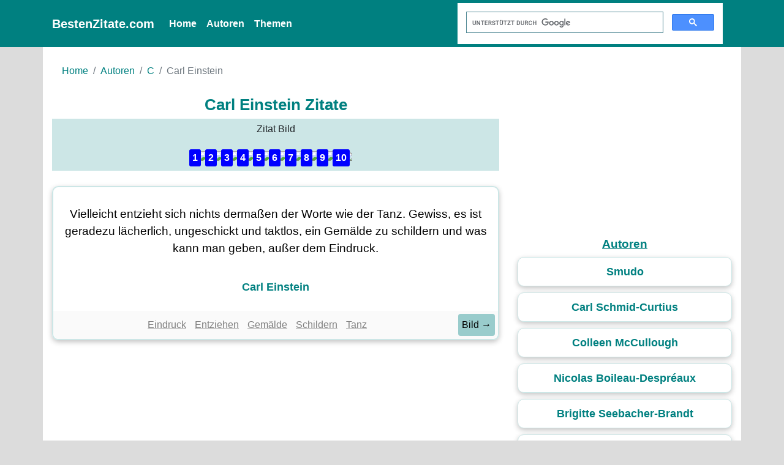

--- FILE ---
content_type: text/html; charset=UTF-8
request_url: https://www.bestenzitate.com/autor/carl-einstein-zitate
body_size: 3071
content:
<!DOCTYPE html>
<html lang="de">
	<head>
		<meta http-equiv="Content-Type" content="text/html; charset=UTF-8" />
		<meta name="viewport" content="width=device-width, initial-scale=1">
		<title>10 Zitate von Carl Einstein | BestenZitate.com</title>
		<meta name="description" content="Genießen Sie die besten Carl Einstein Zitate bei BestenZitate.com" />
		<meta name="keywords" content="Genießen Sie die besten Carl Einstein Zitate bei BestenZitate.com" />
		<link rel="canonical" href="https://www.bestenzitate.com/autor/carl-einstein-zitate">
		<link rel="icon" href="https://www.bestenzitate.com/favicon.ico" type="image/x-icon" />
		<link rel="stylesheet" href="https://cdn.jsdelivr.net/npm/bootstrap@4.6.0/dist/css/bootstrap.min.css" integrity="sha384-B0vP5xmATw1+K9KRQjQERJvTumQW0nPEzvF6L/Z6nronJ3oUOFUFpCjEUQouq2+l" crossorigin="anonymous">
		<link rel="stylesheet" type="text/css" href="https://www.bestenzitate.com/css/style.css" />
		<script data-ad-client="ca-pub-5468294360121556" async src="https://pagead2.googlesyndication.com/pagead/js/adsbygoogle.js"></script>
		<script async src="https://www.googletagmanager.com/gtag/js?id=G-47ZRWV3RRR"></script>
<script>
window.dataLayer = window.dataLayer || [];
function gtag(){dataLayer.push(arguments);}
gtag('js', new Date());
gtag('config', 'G-47ZRWV3RRR');
</script>
	</head>
<body><nav id="nav" class="navbar navbar-expand-lg navbar-light">
  <div class="container">
    <a class="navbar-brand" href="https://www.bestenzitate.com/">BestenZitate.com</a>
    <button class="navbar-toggler" type="button" data-toggle="collapse" data-target="#togglercontent" aria-controls="navbarSupportedContent" aria-expanded="false" aria-label="Toggle navigation">
      <span class="navbar-toggler-icon"></span>
    </button>
    <div class="collapse navbar-collapse" id="togglercontent">
      <ul class="navbar-nav mr-auto">
        <li class="nav-item">
          <a class="nav-link" href="https://www.bestenzitate.com/">Home <span class="sr-only">(current)</span></a>
        </li>
        <li class="nav-item">
          <a class="nav-link" href="https://www.bestenzitate.com/autoren">Autoren</a>
        </li>
        <li class="nav-item">
          <a class="nav-link" href="https://www.bestenzitate.com/themen">Themen</a>
        </li>
      </ul>
      <div id="gs" class="col-lg-6">
       <script async src="https://cse.google.com/cse.js?cx=4c94676ac67f7e76e"></script>
       <div class="gcse-search"></div>
      </div>
    </div>
  </div>
</nav>	<div class="container">
		<div class="row">
			<div id="quotes" class="col-lg-8">
				<div id="bc">
				<nav aria-label="breadcrumb">
					<ol class="breadcrumb">
						<li class="breadcrumb-item"><a href="https://www.bestenzitate.com">Home</a></li>
						<li class="breadcrumb-item"><a href="https://www.bestenzitate.com/autoren">Autoren</a></li>
						<li class="breadcrumb-item"><a href="https://www.bestenzitate.com/autoren/c">C</a></li>
						<li class="breadcrumb-item active">Carl Einstein</li>
					</ol>
				</nav>
				<h1>Carl Einstein Zitate</h1>
			</div>
				<div>
						<div class="scroll relative">
<p class="text-center">Zitat Bild</p>
<a href="https://www.bestenzitate.com/zitat/carl-einstein-1"><img class="relative" src="https://www.bestenzitate.com/thumbs/brthumb-1.jpg"></a><b class="absolute">1</b>
<a href="https://www.bestenzitate.com/zitat/carl-einstein-2"><img class="relative" src="https://www.bestenzitate.com/thumbs/brthumb-2.jpg"></a><b class="absolute">2</b>
<a href="https://www.bestenzitate.com/zitat/carl-einstein-3"><img class="relative" src="https://www.bestenzitate.com/thumbs/brthumb-3.jpg"></a><b class="absolute">3</b>
<a href="https://www.bestenzitate.com/zitat/carl-einstein-4"><img class="relative" src="https://www.bestenzitate.com/thumbs/brthumb-4.jpg"></a><b class="absolute">4</b>
<a href="https://www.bestenzitate.com/zitat/carl-einstein-5"><img class="relative" src="https://www.bestenzitate.com/thumbs/brthumb-5.jpg"></a><b class="absolute">5</b>
<a href="https://www.bestenzitate.com/zitat/carl-einstein-6"><img class="relative" src="https://www.bestenzitate.com/thumbs/brthumb-6.jpg"></a><b class="absolute">6</b>
<a href="https://www.bestenzitate.com/zitat/carl-einstein-7"><img class="relative" src="https://www.bestenzitate.com/thumbs/brthumb-7.jpg"></a><b class="absolute">7</b>
<a href="https://www.bestenzitate.com/zitat/carl-einstein-8"><img class="relative" src="https://www.bestenzitate.com/thumbs/brthumb-8.jpg"></a><b class="absolute">8</b>
<a href="https://www.bestenzitate.com/zitat/carl-einstein-9"><img class="relative" src="https://www.bestenzitate.com/thumbs/brthumb-9.jpg"></a><b class="absolute">9</b>
<a href="https://www.bestenzitate.com/zitat/carl-einstein-10"><img class="relative" src="https://www.bestenzitate.com/thumbs/brthumb-10.jpg"></a><b class="absolute">10</b>
</div>
						<div class="qabox">
<div class="qa">
<p class="q"><a href="https://www.bestenzitate.com/zitat/carl-einstein-1">Vielleicht entzieht sich nichts dermaßen der Worte wie der Tanz. Gewiss, es ist geradezu lächerlich, ungeschickt und taktlos, ein Gemälde zu schildern  und was kann man geben, außer dem Eindruck.</a></p>
<p class="a">Carl Einstein</p>
</div>
<div class="bt d-flex align-items-center">
<div class="ts w-100">
<a href="https://www.bestenzitate.com/thema/zitate-uber-eindruck">Eindruck</a>
<a href="https://www.bestenzitate.com/thema/zitate-uber-entziehen">Entziehen</a>
<a href="https://www.bestenzitate.com/thema/zitate-uber-gema3lde">Gemälde</a>
<a href="https://www.bestenzitate.com/thema/zitate-uber-schildern">Schildern</a>
<a href="https://www.bestenzitate.com/thema/zitate-uber-tanz">Tanz</a>
</div>
<div class="bild w-30">
<a class="btn" href="https://www.bestenzitate.com/zitat/carl-einstein-1">Bild&nbsp;&rarr;</a>
</div>
</div>
</div>
<div class="ad">
<script async src="https://pagead2.googlesyndication.com/pagead/js/adsbygoogle.js"></script>
<!-- repsonsive -->
<ins class="adsbygoogle"
style="display:block"
data-ad-client="ca-pub-5468294360121556"
data-ad-slot="9067443295"
data-ad-format="auto"
data-full-width-responsive="true"></ins>
<script>
(adsbygoogle = window.adsbygoogle || []).push({});
</script>
</div>
<div class="qabox">
<div class="qa">
<p class="q"><a href="https://www.bestenzitate.com/zitat/carl-einstein-2">Das Wunder ist eine Frage des Trainings.</a></p>
<p class="a">Carl Einstein</p>
</div>
<div class="bt d-flex align-items-center">
<div class="ts w-100">
<a href="https://www.bestenzitate.com/thema/zitate-uber-frage">Frage</a>
<a href="https://www.bestenzitate.com/thema/zitate-uber-wund">Wund</a>
</div>
<div class="bild w-30">
<a class="btn" href="https://www.bestenzitate.com/zitat/carl-einstein-2">Bild&nbsp;&rarr;</a>
</div>
</div>
</div>
<div class="qabox">
<div class="qa">
<p class="q"><a href="https://www.bestenzitate.com/zitat/carl-einstein-3">Man muss das Unmögliche so lange anschauen, bis es eine leichte Angelegenheit ist.</a></p>
<p class="a">Carl Einstein</p>
</div>
<div class="bt d-flex align-items-center">
<div class="ts w-100">
<a href="https://www.bestenzitate.com/thema/zitate-uber-angelegenheit">Angelegenheit</a>
<a href="https://www.bestenzitate.com/thema/zitate-uber-anschauen">Anschauen</a>
<a href="https://www.bestenzitate.com/thema/zitate-uber-unmo3gliche">Unmögliche</a>
</div>
<div class="bild w-30">
<a class="btn" href="https://www.bestenzitate.com/zitat/carl-einstein-3">Bild&nbsp;&rarr;</a>
</div>
</div>
</div>
<div class="qabox">
<div class="qa">
<p class="q"><a href="https://www.bestenzitate.com/zitat/carl-einstein-4">Für die Leidenden denken, die gequält sind, die keine Zeit besitzen, zu denken.</a></p>
<p class="a">Carl Einstein</p>
</div>
<div class="bt d-flex align-items-center">
<div class="ts w-100">
<a href="https://www.bestenzitate.com/thema/zitate-uber-besitzen">Besitzen</a>
<a href="https://www.bestenzitate.com/thema/zitate-uber-leidende">Leidende</a>
<a href="https://www.bestenzitate.com/thema/zitate-uber-qua3len">Quälen</a>
<a href="https://www.bestenzitate.com/thema/zitate-uber-zeit">Zeit</a>
</div>
<div class="bild w-30">
<a class="btn" href="https://www.bestenzitate.com/zitat/carl-einstein-4">Bild&nbsp;&rarr;</a>
</div>
</div>
</div>
<div class="qabox">
<div class="qa">
<p class="q"><a href="https://www.bestenzitate.com/zitat/carl-einstein-5">Man muss das Unmögliche solange anschauen, bis es eine leichte Angelegenheit ist. Das Wunder ist eine Frage des Trainings.</a></p>
<p class="a">Carl Einstein</p>
</div>
<div class="bt d-flex align-items-center">
<div class="ts w-100">
<a href="https://www.bestenzitate.com/thema/zitate-uber-angelegenheit">Angelegenheit</a>
<a href="https://www.bestenzitate.com/thema/zitate-uber-anschauen">Anschauen</a>
<a href="https://www.bestenzitate.com/thema/zitate-uber-frage">Frage</a>
<a href="https://www.bestenzitate.com/thema/zitate-uber-unmo3gliche">Unmögliche</a>
<a href="https://www.bestenzitate.com/thema/zitate-uber-wund">Wund</a>
</div>
<div class="bild w-30">
<a class="btn" href="https://www.bestenzitate.com/zitat/carl-einstein-5">Bild&nbsp;&rarr;</a>
</div>
</div>
</div>
<div class="qabox">
<div class="qa">
<p class="q"><a href="https://www.bestenzitate.com/zitat/carl-einstein-6">Der Gebildete ist eine Sammlung von Fragmenten, die schön geordnet ist.</a></p>
<p class="a">Carl Einstein</p>
</div>
<div class="bt d-flex align-items-center">
<div class="ts w-100">
<a href="https://www.bestenzitate.com/thema/zitate-uber-gebildete">Gebildete</a>
<a href="https://www.bestenzitate.com/thema/zitate-uber-ordnen">Ordnen</a>
<a href="https://www.bestenzitate.com/thema/zitate-uber-sammlung">Sammlung</a>
</div>
<div class="bild w-30">
<a class="btn" href="https://www.bestenzitate.com/zitat/carl-einstein-6">Bild&nbsp;&rarr;</a>
</div>
</div>
</div>
<div class="qabox">
<div class="qa">
<p class="q"><a href="https://www.bestenzitate.com/zitat/carl-einstein-7">Die Welt ist das Mittel zum Denken. Es handelt sich nicht um Erkennen, das ist eine phantastische Tautologie.</a></p>
<p class="a">Carl Einstein</p>
</div>
<div class="bt d-flex align-items-center">
<div class="ts w-100">
<a href="https://www.bestenzitate.com/thema/zitate-uber-erkennen">Erkennen</a>
<a href="https://www.bestenzitate.com/thema/zitate-uber-handeln">Handeln</a>
<a href="https://www.bestenzitate.com/thema/zitate-uber-mittel">Mittel</a>
<a href="https://www.bestenzitate.com/thema/zitate-uber-welt">Welt</a>
</div>
<div class="bild w-30">
<a class="btn" href="https://www.bestenzitate.com/zitat/carl-einstein-7">Bild&nbsp;&rarr;</a>
</div>
</div>
</div>
<div class="qabox">
<div class="qa">
<p class="q"><a href="https://www.bestenzitate.com/zitat/carl-einstein-8">Das Künstlerische beginnt mit dem Worte anders.</a></p>
<p class="a">Carl Einstein</p>
</div>
<div class="bt d-flex align-items-center">
<div class="ts w-100">
<a href="https://www.bestenzitate.com/thema/zitate-uber-beginnen">Beginnen</a>
<a href="https://www.bestenzitate.com/thema/zitate-uber-wort">Wort</a>
</div>
<div class="bild w-30">
<a class="btn" href="https://www.bestenzitate.com/zitat/carl-einstein-8">Bild&nbsp;&rarr;</a>
</div>
</div>
</div>
<div class="qabox">
<div class="qa">
<p class="q"><a href="https://www.bestenzitate.com/zitat/carl-einstein-9">Ein neuer geistiger Stil ist nur nach einer Revolution möglich, die abgeänderte soziale Tatsachen schafft und andere menschliche Typen hervorbrachte.</a></p>
<p class="a">Carl Einstein</p>
</div>
<div class="bt d-flex align-items-center">
<div class="ts w-100">
<a href="https://www.bestenzitate.com/thema/zitate-uber-revolution">Revolution</a>
<a href="https://www.bestenzitate.com/thema/zitate-uber-schaffen">Schaffen</a>
<a href="https://www.bestenzitate.com/thema/zitate-uber-stil">Stil</a>
<a href="https://www.bestenzitate.com/thema/zitate-uber-tatsache">Tatsache</a>
<a href="https://www.bestenzitate.com/thema/zitate-uber-typus">Typus</a>
</div>
<div class="bild w-30">
<a class="btn" href="https://www.bestenzitate.com/zitat/carl-einstein-9">Bild&nbsp;&rarr;</a>
</div>
</div>
</div>
<div class="qabox">
<div class="qa">
<p class="q"><a href="https://www.bestenzitate.com/zitat/carl-einstein-10">Die Logik will immer Eines und bedenkt nicht, dass es viele Logiken gibt.</a></p>
<p class="a">Carl Einstein</p>
</div>
<div class="bt d-flex align-items-center">
<div class="ts w-100">
<a href="https://www.bestenzitate.com/thema/zitate-uber-bedenken">Bedenken</a>
<a href="https://www.bestenzitate.com/thema/zitate-uber-geben">Geben</a>
<a href="https://www.bestenzitate.com/thema/zitate-uber-logik">Logik</a>
</div>
<div class="bild w-30">
<a class="btn" href="https://www.bestenzitate.com/zitat/carl-einstein-10">Bild&nbsp;&rarr;</a>
</div>
</div>
</div>
									</div>
			</div>
			<div id="s" class="col-lg-4">
				<div class="ad">
<script async src="https://pagead2.googlesyndication.com/pagead/js/adsbygoogle.js"></script>
<!-- repsonsive -->
<ins class="adsbygoogle"
style="display:block"
data-ad-client="ca-pub-5468294360121556"
data-ad-slot="9067443295"
data-ad-format="auto"
data-full-width-responsive="true"></ins>
<script>
(adsbygoogle = window.adsbygoogle || []).push({});
</script>
</div>
				
				<div class="popular text-center">
					<h3>Autoren</h3>
					<a class="sidebarauthor" href="https://www.bestenzitate.com/autor/smudo-zitate">Smudo</a>
<a class="sidebarauthor" href="https://www.bestenzitate.com/autor/carl-schmid-curtius-zitate">Carl Schmid-Curtius</a>
<a class="sidebarauthor" href="https://www.bestenzitate.com/autor/colleen-mccullough-zitate">Colleen McCullough</a>
<a class="sidebarauthor" href="https://www.bestenzitate.com/autor/nicolas-boileau-despreaux-zitate">Nicolas Boileau-Despréaux</a>
<a class="sidebarauthor" href="https://www.bestenzitate.com/autor/brigitte-seebacher-brandt-zitate">Brigitte Seebacher-Brandt</a>
<a class="sidebarauthor" href="https://www.bestenzitate.com/autor/george-mercer-dawson-zitate">George Mercer Dawson</a>
<a class="sidebarauthor" href="https://www.bestenzitate.com/autor/herb-kelleher-zitate">Herb Kelleher</a>
<a class="sidebarauthor" href="https://www.bestenzitate.com/autor/helmut-wohland-zitate">Helmut Wohland</a>
<a class="sidebarauthor" href="https://www.bestenzitate.com/autor/frida-wolff-zitate">Frida Wolff</a>
<a class="sidebarauthor" href="https://www.bestenzitate.com/autor/georg-irrgang-zitate">Georg Irrgang</a>
				</div>
			</div>
		</div>
	</div><footer>
	<a href="https://www.bestenzitate.com">BestenZitate.com</a></p>
	<a href="https://www.bestenzitate.com/datenschutzerkla3rung.php">Datenschutzerklärung</a>
</footer>
<script src="https://code.jquery.com/jquery-3.5.1.slim.min.js" integrity="sha384-DfXdz2htPH0lsSSs5nCTpuj/zy4C+OGpamoFVy38MVBnE+IbbVYUew+OrCXaRkfj" crossorigin="anonymous"></script>
<script src="https://cdn.jsdelivr.net/npm/bootstrap@4.6.0/dist/js/bootstrap.bundle.min.js" integrity="sha384-Piv4xVNRyMGpqkS2by6br4gNJ7DXjqk09RmUpJ8jgGtD7zP9yug3goQfGII0yAns" crossorigin="anonymous"></script>
</body>
</html>

--- FILE ---
content_type: text/html; charset=utf-8
request_url: https://www.google.com/recaptcha/api2/aframe
body_size: 113
content:
<!DOCTYPE HTML><html><head><meta http-equiv="content-type" content="text/html; charset=UTF-8"></head><body><script nonce="cwhtyhzlFLILAXdUzn6XOw">/** Anti-fraud and anti-abuse applications only. See google.com/recaptcha */ try{var clients={'sodar':'https://pagead2.googlesyndication.com/pagead/sodar?'};window.addEventListener("message",function(a){try{if(a.source===window.parent){var b=JSON.parse(a.data);var c=clients[b['id']];if(c){var d=document.createElement('img');d.src=c+b['params']+'&rc='+(localStorage.getItem("rc::a")?sessionStorage.getItem("rc::b"):"");window.document.body.appendChild(d);sessionStorage.setItem("rc::e",parseInt(sessionStorage.getItem("rc::e")||0)+1);localStorage.setItem("rc::h",'1768489167328');}}}catch(b){}});window.parent.postMessage("_grecaptcha_ready", "*");}catch(b){}</script></body></html>

--- FILE ---
content_type: text/css
request_url: https://www.bestenzitate.com/css/style.css
body_size: 882
content:
body {
	margin: 0px auto;
	background-color: Gainsboro;
}

h1 {
	font-weight: bold;
	font-size: 1.6em;
	color: Teal;
}

h2 {
	font-weight: bold;
	font-size: 1.4em;
	color: Teal;
}

h3 {
	font-weight: bold;
	font-size: 1.2em;
	color: Teal;
}

#nav {
	padding-top: 5px;
	padding-bottom: 5px;
	background-color: Teal;
	color: white;
}

#nav a {
	font-weight: bold;
	color: white !important;
}

#nav a:hover {
	text-decoration: underline;
}

.navbar-toggler-icon {
	background-color: white;
}

#gs {

}

.breadcrumb {
	background-color: white;
}

#quotes {
	background-color: white;
	text-align: center;
	padding: 15px;
}

div.scroll {
  background-color: #cce6e6;
  padding: 5px;
  overflow: auto;
  white-space: nowrap;
}

div.scroll a {
  display: inline-block;
  color: white;
  text-align: center;
  padding: 3px;
  margin-bottom: 5px;
  text-decoration: none;
}

div.scroll a:hover {
  background-color: white;
}

.relative {
	position: relative;
}

.absolute {
	position: absolute;
	margin-left: -35px;
	margin-top: 5px;
	color: white;
	padding: 2px 5px;
	background-color: blue;
	border-radius: 3px;
	z-index: 1;
}

.qabox {
	text-align: center;
	margin-top: 25px;
	margin-bottom: 15px;
	border: 2px solid #cce6e6;
	border-radius: 10px;
	box-shadow: rgba(0, 0, 0, 0.24) 0px 3px 8px;
}

.qabox img {
	margin-top: 10px;
}

.iqa-q {
	margin-top: 25px;
	padding: 10px;
	font-size: 1.3em;
}

.iqa-a, .iqa-a a {
	padding: 10px;
	font-size: 1.2em;
	color: Teal;
}

.q {
	margin-top: 20px;
	padding: 10px;
}

.q a {
	color: black;
	font-size: 1.2em;
}

.a, .a a {
	padding: 10px;
	color: Teal;
	font-weight: bold;
	font-size: 1.1em;
}

.bt {
	background-color: rgb(250, 250, 250);
	padding: 5px;
	border-radius: 0px 0px 10px 10px;
}

.bt a {
	padding: 5px;
	color: gray;
	text-decoration: underline;
}

.bt a:hover {
	color: Teal;
}

.bild a {
	text-decoration: none;
	background-color: #99cccc;
	color: black;
}

.alle {
	margin-top: 5px;
	margin-bottom: 5px;
}

.alle a, .pn a {
	font-size: 1em;
	font-weight: bold;
	background-color: Teal;
	color: white;
}

.alle a:hover, .pn a:hover {
	border: 1px solid Teal;
	background-color: white;
	color: Teal;
}

.page-item .page-link {
	background-color: white;
	color: Teal;
}

.page-item .page-link:hover {
	background-color: Teal;
	color: white;
}

.page-item.active .page-link {
	background-color: Teal;
	border: 1px solid Teal;
	color: white;
}

.page-link {
 border: 1px solid #cce6e6;
}

#s {
	background-color: white;
	text-align: center;
}

#s h3 {
	margin-top: 15px;
	text-decoration: underline;
}

#s a {
	display: block;
	background-color: white;
	color: Teal;
	font-weight: bold;
	font-size: 1.1em;
	margin-top: 10px;
	padding: 10px;
	border: 1px solid #cce6e6;
	border-radius: 10px;
	box-shadow: rgba(0, 0, 0, 0.24) 0px 3px 8px;
}

#s a:hover {
	background-color: Teal;
	border: 1px solid Teal;
	color: white;
	text-decoration: none;
}

footer {
	padding: 5px;
	margin-top: 5px;
	background-color: Teal;
	text-align: center;
}

footer a {
	display: block;
	font-size: 1.1em;
	color: white;
}

footer a:hover {
	text-decoration: underline;
	color: white;
}

.la {
	width: 45%;
	border: 1px solid #cce6e6;
	background-color: white;
	display: inline-block;
	padding: 10px;
	margin: 10px;
	border-radius: 10px;
	font-weight: bold;
	text-decoration: none;
	color: Teal;
	box-shadow: rgba(0, 0, 0, 0.24) 0px 3px 8px;
}

.la:hover {
	background-color: Teal;
	color: ghostwhite;
	text-decoration: none;
}

.ad {
	margin-top: 5px;
	margin-bottom: 5px;
	padding: 5px;
}

#bc a {
	color: Teal;
}